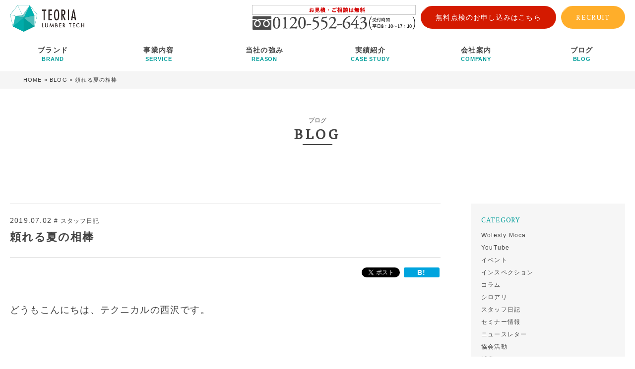

--- FILE ---
content_type: text/html; charset=UTF-8
request_url: https://www.teoria-lumbertech.com/column/staff173/
body_size: 14114
content:
<!DOCTYPE HTML>
<head lang="ja">

<!-- Google Tag Manager -->
<script>(function(w,d,s,l,i){w[l]=w[l]||[];w[l].push({'gtm.start':
new Date().getTime(),event:'gtm.js'});var f=d.getElementsByTagName(s)[0],
j=d.createElement(s),dl=l!='dataLayer'?'&l='+l:'';j.async=true;j.src=
'https://www.googletagmanager.com/gtm.js?id='+i+dl;f.parentNode.insertBefore(j,f);
})(window,document,'script','dataLayer','GTM-PFFG63P');</script>
<!-- End Google Tag Manager -->

<meta charset="UTF-8">
<meta name="viewport" content="width=device-width,initial-scale=1.0" />
<meta http-equiv="X-UA-Compatible" content="IE=edge"/>
<meta name="format-detection" content="telephone=no" />

<link rel="shortcut icon" href="https://www.teoria-lumbertech.com/wp/wp-content/themes/lumbertech/images/favicon.ico">
<link rel="apple-touch-icon" sizes="152x152" href="https://www.teoria-lumbertech.com/wp/wp-content/themes/lumbertech/images/apple-touch-icon.png">

<meta name='robots' content='index, follow, max-image-preview:large, max-snippet:-1, max-video-preview:-1' />

	<!-- This site is optimized with the Yoast SEO plugin v21.0 - https://yoast.com/wordpress/plugins/seo/ -->
	<title>頼れる夏の相棒 | ブログ| 株式会社テオリアランバーテック｜長野県全域の住宅メンテナンスサービス</title>
	<meta name="description" content="シロアリ予防・駆除、木製エクステリア、住宅劣化診断、セルロースファイバー断熱工事をするならココ！長野県で37年、累積施工実績25万棟以上。住宅の安全・安心・長持ち・楽しみに携わるプロフェッショナル集団が圧倒的な技術であなたに安心をお届けします！" />
	<link rel="canonical" href="https://www.teoria-lumbertech.com/column/staff173/" />
	<meta property="og:locale" content="ja_JP" />
	<meta property="og:type" content="article" />
	<meta property="og:title" content="頼れる夏の相棒 | ブログ| 株式会社テオリアランバーテック｜長野県全域の住宅メンテナンスサービス" />
	<meta property="og:description" content="シロアリ予防・駆除、木製エクステリア、住宅劣化診断、セルロースファイバー断熱工事をするならココ！長野県で37年、累積施工実績25万棟以上。住宅の安全・安心・長持ち・楽しみに携わるプロフェッショナル集団が圧倒的な技術であなたに安心をお届けします！" />
	<meta property="og:url" content="https://www.teoria-lumbertech.com/column/staff173/" />
	<meta property="og:site_name" content="株式会社テオリアランバーテック｜長野県全域の住宅メンテナンスサービス" />
	<meta property="article:modified_time" content="2019-07-09T01:48:53+00:00" />
	<meta property="og:image" content="https://www.teoria-lumbertech.com/wp/wp-content/uploads/2019/07/17a99c61fdd99e4c2537c81c7dc268d4.jpg" />
	<meta property="og:image:width" content="636" />
	<meta property="og:image:height" content="644" />
	<meta property="og:image:type" content="image/jpeg" />
	<meta name="twitter:card" content="summary_large_image" />
	<script type="application/ld+json" class="yoast-schema-graph">{"@context":"https://schema.org","@graph":[{"@type":"AdvertiserContentArticle","@id":"https://www.teoria-lumbertech.com/column/staff173/#article","isPartOf":{"@id":"https://www.teoria-lumbertech.com/column/staff173/"},"author":{"name":"lumber_staff","@id":"https://www.teoria-lumbertech.com/#/schema/person/08752f539f3f1cbd45f02bf52937d5ed"},"headline":"頼れる夏の相棒","datePublished":"2019-07-02T10:34:35+00:00","dateModified":"2019-07-09T01:48:53+00:00","mainEntityOfPage":{"@id":"https://www.teoria-lumbertech.com/column/staff173/"},"wordCount":19,"publisher":{"@id":"https://www.teoria-lumbertech.com/#organization"},"image":{"@id":"https://www.teoria-lumbertech.com/column/staff173/#primaryimage"},"thumbnailUrl":"https://www.teoria-lumbertech.com/wp/wp-content/uploads/2019/07/17a99c61fdd99e4c2537c81c7dc268d4.jpg","inLanguage":"ja"},{"@type":"WebPage","@id":"https://www.teoria-lumbertech.com/column/staff173/","url":"https://www.teoria-lumbertech.com/column/staff173/","name":"頼れる夏の相棒 | ブログ| 株式会社テオリアランバーテック｜長野県全域の住宅メンテナンスサービス","isPartOf":{"@id":"https://www.teoria-lumbertech.com/#website"},"primaryImageOfPage":{"@id":"https://www.teoria-lumbertech.com/column/staff173/#primaryimage"},"image":{"@id":"https://www.teoria-lumbertech.com/column/staff173/#primaryimage"},"thumbnailUrl":"https://www.teoria-lumbertech.com/wp/wp-content/uploads/2019/07/17a99c61fdd99e4c2537c81c7dc268d4.jpg","datePublished":"2019-07-02T10:34:35+00:00","dateModified":"2019-07-09T01:48:53+00:00","description":"シロアリ予防・駆除、木製エクステリア、住宅劣化診断、セルロースファイバー断熱工事をするならココ！長野県で37年、累積施工実績25万棟以上。住宅の安全・安心・長持ち・楽しみに携わるプロフェッショナル集団が圧倒的な技術であなたに安心をお届けします！","breadcrumb":{"@id":"https://www.teoria-lumbertech.com/column/staff173/#breadcrumb"},"inLanguage":"ja","potentialAction":[{"@type":"ReadAction","target":["https://www.teoria-lumbertech.com/column/staff173/"]}]},{"@type":"ImageObject","inLanguage":"ja","@id":"https://www.teoria-lumbertech.com/column/staff173/#primaryimage","url":"https://www.teoria-lumbertech.com/wp/wp-content/uploads/2019/07/17a99c61fdd99e4c2537c81c7dc268d4.jpg","contentUrl":"https://www.teoria-lumbertech.com/wp/wp-content/uploads/2019/07/17a99c61fdd99e4c2537c81c7dc268d4.jpg","width":636,"height":644},{"@type":"BreadcrumbList","@id":"https://www.teoria-lumbertech.com/column/staff173/#breadcrumb","itemListElement":[{"@type":"ListItem","position":1,"name":"HOME","item":"https://www.teoria-lumbertech.com/"},{"@type":"ListItem","position":2,"name":"BLOG","item":"https://www.teoria-lumbertech.com/column/"},{"@type":"ListItem","position":3,"name":"頼れる夏の相棒"}]},{"@type":"WebSite","@id":"https://www.teoria-lumbertech.com/#website","url":"https://www.teoria-lumbertech.com/","name":"株式会社テオリアランバーテック｜長野県全域の住宅メンテナンスサービス","description":"シロアリ予防・駆除、木製エクステリア、住宅劣化診断、セルロースファイバー断熱工事をするならココ！長野県で37年、累積施工実績25万棟以上。住宅の安全・安心・長持ち・楽しみに携わるプロフェッショナル集団が圧倒的な技術であなたに安心をお届けします！","publisher":{"@id":"https://www.teoria-lumbertech.com/#organization"},"alternateName":"株式会社テオリアランバーテック","potentialAction":[{"@type":"SearchAction","target":{"@type":"EntryPoint","urlTemplate":"https://www.teoria-lumbertech.com/?s={search_term_string}"},"query-input":"required name=search_term_string"}],"inLanguage":"ja"},{"@type":"Organization","@id":"https://www.teoria-lumbertech.com/#organization","name":"株式会社テオリアランバーテック","alternateName":"テオリアランバーテック","url":"https://www.teoria-lumbertech.com/","logo":{"@type":"ImageObject","inLanguage":"ja","@id":"https://www.teoria-lumbertech.com/#/schema/logo/image/","url":"https://www.teoria-lumbertech.com/wp/wp-content/uploads/2023/02/custom-logo.png","contentUrl":"https://www.teoria-lumbertech.com/wp/wp-content/uploads/2023/02/custom-logo.png","width":170,"height":60,"caption":"株式会社テオリアランバーテック"},"image":{"@id":"https://www.teoria-lumbertech.com/#/schema/logo/image/"}},{"@type":"Person","@id":"https://www.teoria-lumbertech.com/#/schema/person/08752f539f3f1cbd45f02bf52937d5ed","name":"lumber_staff","image":{"@type":"ImageObject","inLanguage":"ja","@id":"https://www.teoria-lumbertech.com/#/schema/person/image/","url":"https://secure.gravatar.com/avatar/b9741d4ab973d1787f4195ba924f3a4f?s=96&d=mm&r=g","contentUrl":"https://secure.gravatar.com/avatar/b9741d4ab973d1787f4195ba924f3a4f?s=96&d=mm&r=g","caption":"lumber_staff"},"url":"https://www.teoria-lumbertech.com/author/lumber_staff/"}]}</script>
	<!-- / Yoast SEO plugin. -->


<link rel='dns-prefetch' href='//ajax.googleapis.com' />
<script type="text/javascript">
window._wpemojiSettings = {"baseUrl":"https:\/\/s.w.org\/images\/core\/emoji\/14.0.0\/72x72\/","ext":".png","svgUrl":"https:\/\/s.w.org\/images\/core\/emoji\/14.0.0\/svg\/","svgExt":".svg","source":{"concatemoji":"https:\/\/www.teoria-lumbertech.com\/wp\/wp-includes\/js\/wp-emoji-release.min.js?ver=6.1.9"}};
/*! This file is auto-generated */
!function(e,a,t){var n,r,o,i=a.createElement("canvas"),p=i.getContext&&i.getContext("2d");function s(e,t){var a=String.fromCharCode,e=(p.clearRect(0,0,i.width,i.height),p.fillText(a.apply(this,e),0,0),i.toDataURL());return p.clearRect(0,0,i.width,i.height),p.fillText(a.apply(this,t),0,0),e===i.toDataURL()}function c(e){var t=a.createElement("script");t.src=e,t.defer=t.type="text/javascript",a.getElementsByTagName("head")[0].appendChild(t)}for(o=Array("flag","emoji"),t.supports={everything:!0,everythingExceptFlag:!0},r=0;r<o.length;r++)t.supports[o[r]]=function(e){if(p&&p.fillText)switch(p.textBaseline="top",p.font="600 32px Arial",e){case"flag":return s([127987,65039,8205,9895,65039],[127987,65039,8203,9895,65039])?!1:!s([55356,56826,55356,56819],[55356,56826,8203,55356,56819])&&!s([55356,57332,56128,56423,56128,56418,56128,56421,56128,56430,56128,56423,56128,56447],[55356,57332,8203,56128,56423,8203,56128,56418,8203,56128,56421,8203,56128,56430,8203,56128,56423,8203,56128,56447]);case"emoji":return!s([129777,127995,8205,129778,127999],[129777,127995,8203,129778,127999])}return!1}(o[r]),t.supports.everything=t.supports.everything&&t.supports[o[r]],"flag"!==o[r]&&(t.supports.everythingExceptFlag=t.supports.everythingExceptFlag&&t.supports[o[r]]);t.supports.everythingExceptFlag=t.supports.everythingExceptFlag&&!t.supports.flag,t.DOMReady=!1,t.readyCallback=function(){t.DOMReady=!0},t.supports.everything||(n=function(){t.readyCallback()},a.addEventListener?(a.addEventListener("DOMContentLoaded",n,!1),e.addEventListener("load",n,!1)):(e.attachEvent("onload",n),a.attachEvent("onreadystatechange",function(){"complete"===a.readyState&&t.readyCallback()})),(e=t.source||{}).concatemoji?c(e.concatemoji):e.wpemoji&&e.twemoji&&(c(e.twemoji),c(e.wpemoji)))}(window,document,window._wpemojiSettings);
</script>
<style type="text/css">
img.wp-smiley,
img.emoji {
	display: inline !important;
	border: none !important;
	box-shadow: none !important;
	height: 1em !important;
	width: 1em !important;
	margin: 0 0.07em !important;
	vertical-align: -0.1em !important;
	background: none !important;
	padding: 0 !important;
}
</style>
	<link rel='stylesheet' id='wp-block-library-css' href='https://www.teoria-lumbertech.com/wp/wp-includes/css/dist/block-library/style.min.css?ver=6.1.9' type='text/css' media='all' />
<link rel='stylesheet' id='classic-theme-styles-css' href='https://www.teoria-lumbertech.com/wp/wp-includes/css/classic-themes.min.css?ver=1' type='text/css' media='all' />
<style id='global-styles-inline-css' type='text/css'>
body{--wp--preset--color--black: #000000;--wp--preset--color--cyan-bluish-gray: #abb8c3;--wp--preset--color--white: #ffffff;--wp--preset--color--pale-pink: #f78da7;--wp--preset--color--vivid-red: #cf2e2e;--wp--preset--color--luminous-vivid-orange: #ff6900;--wp--preset--color--luminous-vivid-amber: #fcb900;--wp--preset--color--light-green-cyan: #7bdcb5;--wp--preset--color--vivid-green-cyan: #00d084;--wp--preset--color--pale-cyan-blue: #8ed1fc;--wp--preset--color--vivid-cyan-blue: #0693e3;--wp--preset--color--vivid-purple: #9b51e0;--wp--preset--gradient--vivid-cyan-blue-to-vivid-purple: linear-gradient(135deg,rgba(6,147,227,1) 0%,rgb(155,81,224) 100%);--wp--preset--gradient--light-green-cyan-to-vivid-green-cyan: linear-gradient(135deg,rgb(122,220,180) 0%,rgb(0,208,130) 100%);--wp--preset--gradient--luminous-vivid-amber-to-luminous-vivid-orange: linear-gradient(135deg,rgba(252,185,0,1) 0%,rgba(255,105,0,1) 100%);--wp--preset--gradient--luminous-vivid-orange-to-vivid-red: linear-gradient(135deg,rgba(255,105,0,1) 0%,rgb(207,46,46) 100%);--wp--preset--gradient--very-light-gray-to-cyan-bluish-gray: linear-gradient(135deg,rgb(238,238,238) 0%,rgb(169,184,195) 100%);--wp--preset--gradient--cool-to-warm-spectrum: linear-gradient(135deg,rgb(74,234,220) 0%,rgb(151,120,209) 20%,rgb(207,42,186) 40%,rgb(238,44,130) 60%,rgb(251,105,98) 80%,rgb(254,248,76) 100%);--wp--preset--gradient--blush-light-purple: linear-gradient(135deg,rgb(255,206,236) 0%,rgb(152,150,240) 100%);--wp--preset--gradient--blush-bordeaux: linear-gradient(135deg,rgb(254,205,165) 0%,rgb(254,45,45) 50%,rgb(107,0,62) 100%);--wp--preset--gradient--luminous-dusk: linear-gradient(135deg,rgb(255,203,112) 0%,rgb(199,81,192) 50%,rgb(65,88,208) 100%);--wp--preset--gradient--pale-ocean: linear-gradient(135deg,rgb(255,245,203) 0%,rgb(182,227,212) 50%,rgb(51,167,181) 100%);--wp--preset--gradient--electric-grass: linear-gradient(135deg,rgb(202,248,128) 0%,rgb(113,206,126) 100%);--wp--preset--gradient--midnight: linear-gradient(135deg,rgb(2,3,129) 0%,rgb(40,116,252) 100%);--wp--preset--duotone--dark-grayscale: url('#wp-duotone-dark-grayscale');--wp--preset--duotone--grayscale: url('#wp-duotone-grayscale');--wp--preset--duotone--purple-yellow: url('#wp-duotone-purple-yellow');--wp--preset--duotone--blue-red: url('#wp-duotone-blue-red');--wp--preset--duotone--midnight: url('#wp-duotone-midnight');--wp--preset--duotone--magenta-yellow: url('#wp-duotone-magenta-yellow');--wp--preset--duotone--purple-green: url('#wp-duotone-purple-green');--wp--preset--duotone--blue-orange: url('#wp-duotone-blue-orange');--wp--preset--font-size--small: 13px;--wp--preset--font-size--medium: 20px;--wp--preset--font-size--large: 36px;--wp--preset--font-size--x-large: 42px;--wp--preset--spacing--20: 0.44rem;--wp--preset--spacing--30: 0.67rem;--wp--preset--spacing--40: 1rem;--wp--preset--spacing--50: 1.5rem;--wp--preset--spacing--60: 2.25rem;--wp--preset--spacing--70: 3.38rem;--wp--preset--spacing--80: 5.06rem;}:where(.is-layout-flex){gap: 0.5em;}body .is-layout-flow > .alignleft{float: left;margin-inline-start: 0;margin-inline-end: 2em;}body .is-layout-flow > .alignright{float: right;margin-inline-start: 2em;margin-inline-end: 0;}body .is-layout-flow > .aligncenter{margin-left: auto !important;margin-right: auto !important;}body .is-layout-constrained > .alignleft{float: left;margin-inline-start: 0;margin-inline-end: 2em;}body .is-layout-constrained > .alignright{float: right;margin-inline-start: 2em;margin-inline-end: 0;}body .is-layout-constrained > .aligncenter{margin-left: auto !important;margin-right: auto !important;}body .is-layout-constrained > :where(:not(.alignleft):not(.alignright):not(.alignfull)){max-width: var(--wp--style--global--content-size);margin-left: auto !important;margin-right: auto !important;}body .is-layout-constrained > .alignwide{max-width: var(--wp--style--global--wide-size);}body .is-layout-flex{display: flex;}body .is-layout-flex{flex-wrap: wrap;align-items: center;}body .is-layout-flex > *{margin: 0;}:where(.wp-block-columns.is-layout-flex){gap: 2em;}.has-black-color{color: var(--wp--preset--color--black) !important;}.has-cyan-bluish-gray-color{color: var(--wp--preset--color--cyan-bluish-gray) !important;}.has-white-color{color: var(--wp--preset--color--white) !important;}.has-pale-pink-color{color: var(--wp--preset--color--pale-pink) !important;}.has-vivid-red-color{color: var(--wp--preset--color--vivid-red) !important;}.has-luminous-vivid-orange-color{color: var(--wp--preset--color--luminous-vivid-orange) !important;}.has-luminous-vivid-amber-color{color: var(--wp--preset--color--luminous-vivid-amber) !important;}.has-light-green-cyan-color{color: var(--wp--preset--color--light-green-cyan) !important;}.has-vivid-green-cyan-color{color: var(--wp--preset--color--vivid-green-cyan) !important;}.has-pale-cyan-blue-color{color: var(--wp--preset--color--pale-cyan-blue) !important;}.has-vivid-cyan-blue-color{color: var(--wp--preset--color--vivid-cyan-blue) !important;}.has-vivid-purple-color{color: var(--wp--preset--color--vivid-purple) !important;}.has-black-background-color{background-color: var(--wp--preset--color--black) !important;}.has-cyan-bluish-gray-background-color{background-color: var(--wp--preset--color--cyan-bluish-gray) !important;}.has-white-background-color{background-color: var(--wp--preset--color--white) !important;}.has-pale-pink-background-color{background-color: var(--wp--preset--color--pale-pink) !important;}.has-vivid-red-background-color{background-color: var(--wp--preset--color--vivid-red) !important;}.has-luminous-vivid-orange-background-color{background-color: var(--wp--preset--color--luminous-vivid-orange) !important;}.has-luminous-vivid-amber-background-color{background-color: var(--wp--preset--color--luminous-vivid-amber) !important;}.has-light-green-cyan-background-color{background-color: var(--wp--preset--color--light-green-cyan) !important;}.has-vivid-green-cyan-background-color{background-color: var(--wp--preset--color--vivid-green-cyan) !important;}.has-pale-cyan-blue-background-color{background-color: var(--wp--preset--color--pale-cyan-blue) !important;}.has-vivid-cyan-blue-background-color{background-color: var(--wp--preset--color--vivid-cyan-blue) !important;}.has-vivid-purple-background-color{background-color: var(--wp--preset--color--vivid-purple) !important;}.has-black-border-color{border-color: var(--wp--preset--color--black) !important;}.has-cyan-bluish-gray-border-color{border-color: var(--wp--preset--color--cyan-bluish-gray) !important;}.has-white-border-color{border-color: var(--wp--preset--color--white) !important;}.has-pale-pink-border-color{border-color: var(--wp--preset--color--pale-pink) !important;}.has-vivid-red-border-color{border-color: var(--wp--preset--color--vivid-red) !important;}.has-luminous-vivid-orange-border-color{border-color: var(--wp--preset--color--luminous-vivid-orange) !important;}.has-luminous-vivid-amber-border-color{border-color: var(--wp--preset--color--luminous-vivid-amber) !important;}.has-light-green-cyan-border-color{border-color: var(--wp--preset--color--light-green-cyan) !important;}.has-vivid-green-cyan-border-color{border-color: var(--wp--preset--color--vivid-green-cyan) !important;}.has-pale-cyan-blue-border-color{border-color: var(--wp--preset--color--pale-cyan-blue) !important;}.has-vivid-cyan-blue-border-color{border-color: var(--wp--preset--color--vivid-cyan-blue) !important;}.has-vivid-purple-border-color{border-color: var(--wp--preset--color--vivid-purple) !important;}.has-vivid-cyan-blue-to-vivid-purple-gradient-background{background: var(--wp--preset--gradient--vivid-cyan-blue-to-vivid-purple) !important;}.has-light-green-cyan-to-vivid-green-cyan-gradient-background{background: var(--wp--preset--gradient--light-green-cyan-to-vivid-green-cyan) !important;}.has-luminous-vivid-amber-to-luminous-vivid-orange-gradient-background{background: var(--wp--preset--gradient--luminous-vivid-amber-to-luminous-vivid-orange) !important;}.has-luminous-vivid-orange-to-vivid-red-gradient-background{background: var(--wp--preset--gradient--luminous-vivid-orange-to-vivid-red) !important;}.has-very-light-gray-to-cyan-bluish-gray-gradient-background{background: var(--wp--preset--gradient--very-light-gray-to-cyan-bluish-gray) !important;}.has-cool-to-warm-spectrum-gradient-background{background: var(--wp--preset--gradient--cool-to-warm-spectrum) !important;}.has-blush-light-purple-gradient-background{background: var(--wp--preset--gradient--blush-light-purple) !important;}.has-blush-bordeaux-gradient-background{background: var(--wp--preset--gradient--blush-bordeaux) !important;}.has-luminous-dusk-gradient-background{background: var(--wp--preset--gradient--luminous-dusk) !important;}.has-pale-ocean-gradient-background{background: var(--wp--preset--gradient--pale-ocean) !important;}.has-electric-grass-gradient-background{background: var(--wp--preset--gradient--electric-grass) !important;}.has-midnight-gradient-background{background: var(--wp--preset--gradient--midnight) !important;}.has-small-font-size{font-size: var(--wp--preset--font-size--small) !important;}.has-medium-font-size{font-size: var(--wp--preset--font-size--medium) !important;}.has-large-font-size{font-size: var(--wp--preset--font-size--large) !important;}.has-x-large-font-size{font-size: var(--wp--preset--font-size--x-large) !important;}
.wp-block-navigation a:where(:not(.wp-element-button)){color: inherit;}
:where(.wp-block-columns.is-layout-flex){gap: 2em;}
.wp-block-pullquote{font-size: 1.5em;line-height: 1.6;}
</style>
<link rel='stylesheet' id='PT+Serif_googlefont-css' href='//fonts.googleapis.com/css?family=PT+Serif&#038;ver=202301' type='text/css' media='all' />
<link rel='stylesheet' id='font-awesome-css' href='//maxcdn.bootstrapcdn.com/font-awesome/4.5.0/css/font-awesome.min.css?ver=4.5.0' type='text/css' media='all' />
<link rel='stylesheet' id='drawer-css' href='https://www.teoria-lumbertech.com/wp/wp-content/themes/lumbertech/css/common/drawer.css?ver=202301' type='text/css' media='all' />
<link rel='stylesheet' id='slick-css' href='https://www.teoria-lumbertech.com/wp/wp-content/themes/lumbertech/css/common/slick.css?ver=202301' type='text/css' media='all' />
<link rel='stylesheet' id='slick-theme-css' href='https://www.teoria-lumbertech.com/wp/wp-content/themes/lumbertech/css/common/slick-theme.css?ver=202301' type='text/css' media='all' />
<link rel='stylesheet' id='bxslider-css' href='https://www.teoria-lumbertech.com/wp/wp-content/themes/lumbertech/css/common/jquery.bxslider.min.css?ver=202301' type='text/css' media='all' />
<link rel='stylesheet' id='style_css-css' href='https://www.teoria-lumbertech.com/wp/wp-content/themes/lumbertech/css/style.css?ver=202301' type='text/css' media='all' />
<link rel='stylesheet' id='style-css' href='https://www.teoria-lumbertech.com/wp/wp-content/themes/lumbertech/style.css?ver=202301' type='text/css' media='all' />
<link rel='stylesheet' id='column-css' href='https://www.teoria-lumbertech.com/wp/wp-content/themes/lumbertech/css/column/style.css?ver=202301' type='text/css' media='all' />
<link rel='stylesheet' id='style-column-css' href='https://www.teoria-lumbertech.com/wp/wp-content/themes/lumbertech/style-column.css?ver=202301' type='text/css' media='all' />
<script type='text/javascript' src='//ajax.googleapis.com/ajax/libs/jquery/3.3.1/jquery.min.js?ver=3.3.1' id='jquery-js'></script>
<script type='text/javascript' src='https://www.teoria-lumbertech.com/wp/wp-content/themes/lumbertech/js/common/jquery.bxslider.min.js?ver=202301' id='bxslider-js'></script>
<script type='text/javascript' src='https://www.teoria-lumbertech.com/wp/wp-content/themes/lumbertech/js/common/slick.min.js?ver=202301' id='slick-js'></script>
<script type='text/javascript' src='https://www.teoria-lumbertech.com/wp/wp-content/themes/lumbertech/js/common/drawer.min.js?ver=202301' id='drawer_js-js'></script>
<script type='text/javascript' src='https://www.teoria-lumbertech.com/wp/wp-content/themes/lumbertech/js/common/iscroll.js?ver=202301' id='iscroll_js-js'></script>
<script type='text/javascript' src='https://www.teoria-lumbertech.com/wp/wp-content/themes/lumbertech/js/common/jquery.inview.min.js?ver=202301' id='inview_js-js'></script>
<script type='text/javascript' src='https://www.teoria-lumbertech.com/wp/wp-content/themes/lumbertech/js/easyResponsiveTabs.js?ver=202301' id='easyResponsiveTabs_js-js'></script>
<script type='text/javascript' src='https://www.teoria-lumbertech.com/wp/wp-content/themes/lumbertech/js/common/sns.js?ver=202301' id='sns-js'></script>
<script type='text/javascript' src='https://www.teoria-lumbertech.com/wp/wp-content/themes/lumbertech/js/common/jquery.matchHeight-min.js?ver=202301' id='matchHeight-js'></script>
<script type='text/javascript' src='https://www.teoria-lumbertech.com/wp/wp-content/themes/lumbertech/js/common/lib.js?ver=202301' id='libjs-js'></script>
<link rel="https://api.w.org/" href="https://www.teoria-lumbertech.com/wp-json/" /><link rel="EditURI" type="application/rsd+xml" title="RSD" href="https://www.teoria-lumbertech.com/wp/xmlrpc.php?rsd" />
<link rel="wlwmanifest" type="application/wlwmanifest+xml" href="https://www.teoria-lumbertech.com/wp/wp-includes/wlwmanifest.xml" />
<link rel='shortlink' href='https://www.teoria-lumbertech.com/?p=10310' />
<link rel="alternate" type="application/json+oembed" href="https://www.teoria-lumbertech.com/wp-json/oembed/1.0/embed?url=https%3A%2F%2Fwww.teoria-lumbertech.com%2Fcolumn%2Fstaff173%2F" />
<link rel="alternate" type="text/xml+oembed" href="https://www.teoria-lumbertech.com/wp-json/oembed/1.0/embed?url=https%3A%2F%2Fwww.teoria-lumbertech.com%2Fcolumn%2Fstaff173%2F&#038;format=xml" />
		<style type="text/css" id="wp-custom-css">
			.marker_pink {
background: linear-gradient(transparent 60%, #ffdbff 60%);
}
.marker_purple {
background: linear-gradient(transparent 60%, #eeccee 60%);
}
.marker_emerald {
background: linear-gradient(transparent 60%, #ccffcc 60%);
}
.marker_lightblue {
background: linear-gradient(transparent 60%, #cceeff 60%);
}
.marker_lightblue_hoso {
background: linear-gradient(transparent 80%, #cceeff 60%);
}
.marker_lightblue_futo {
background: linear-gradient(transparent 10%, #cceeff 60%);
}
.marker_lime {
background: linear-gradient(transparent 60%, #66FFCC 60%);
}
.marker_yellow{
background: linear-gradient(transparent 60%, #ffff66 60%);
}
.marker_yellow_hoso{
background: linear-gradient(transparent 90%, #ffff66 60%);
}

.marker_orange{
background: linear-gradient(transparent 60%, #FFC35D 60%);
}

/* POINTボックス */
.box28 {
    position: relative;
    margin: 1.5em 0.5em;
    padding: 35px 10px 7px;
    border: solid 2px#808080;
}
.box28 .box-title {
    position: absolute;
    display: inline-block;
    top: -2px;
    left: -2px;
    padding: 0 12px;
    height: 30px;
    line-height: 30px;
    font-size: 17px;
    background:#808080;
    color: #ffffff;
    font-weight: bold;
}
.box28 p {
    margin: 0; 
    padding: 0;
}


/* POINTボックスカラー */
.box32 {position: relative;
    margin: 1.5em 0.5em;
    padding: 35px 10px 7px;
/*     border: solid 2px#75A9FF; */
	 border: solid 2px #FFA8B7;
}
.box32 .box-title {
    position: absolute;
    display: inline-block;
    top: -2px;
    left: -2px;
    padding: 0 12px;
    height: 30px;
    line-height: 30px;
    font-size: 17px;
/*     background:#75A9FF; */
	 background:#FFA8B7;
    color: #ffffff;
    font-weight: bold;
}
.box32 p {
    margin: 0; 
    padding: 0;
}

/* 二重線ボックス */
.box5 {
    padding: 0.5em 1em;
    margin: 2em 0;
    border: double 5px #4ec4d3;
}
.box5 p {
    margin: 0; 
    padding: 0;
}

/* 目次枠 */
.box29 {
	display: inline-block;
    margin: 0.5em;
	color:  #808080;
    background: white;
	box-shadow: 0  3px 5px rgba(0, 0, 0, 0.22);
}
.box29 .box-title {
    font-size: 1.2em;
	color: white;
	 background:  #808080;
    padding: 5px;
    text-align: center;
    font-weight: bold;
    letter-spacing: 0.05em;
}
.box29 p {
    padding: 5px 30px ;
    margin: 0;
}

/* リンクボタン① */
.btn-flat-border {
  display: inline-block;
  padding: 0.3em 1em;
  text-decoration: none;
  color: #67c5ff;
  border: solid 2px #67c5ff;
  border-radius: 3px;
  transition: .4s;
}

.btn-flat-border:hover {
  background: #67c5ff;
  color: white;
}

/* リンクボタン本文中 */
.btn-partial-line {
  position: relative;
/*   display: inline-block; */
  font-weight: bold;
  padding: 0.25em 0.5em;
  text-decoration: none;
/*   border-bottom: solid 3px #668ad8;
  border-left: solid 3px #668ad8; */
  color: #668ad8;
  transition: .4s;
}

.btn-partial-line:hover {
  padding-left: 0.7em;
  padding-right: 0.3em;
}

/* 前回の記事はこちらのボタン部分 */
.btn-vertical-border {
  position: relative;
  display: inline-block;
  font-weight: bold;
  padding: 5px 10px 5px 10px;
  text-decoration: none;
  color: #67c5ff;
  transition: .4s;
}

.btn-vertical-border:before {
  position: absolute;
  display: inline-block;
  content: '';
  width: 4px;
  height: 100%;
  top: 0;
  left: 0;
  border-radius: 3px;
  background:#67c5ff;
}

.btn-vertical-border:after {
  position: absolute;
  display: inline-block;
  content: '';
  width: 4px;
  height: 100%;
  top:0;
  left: 100%;
  border-radius: 3px;
  background:#67c5ff;
}

.btn-vertical-border:hover:before, .btn-vertical-border:hover:after {
  -webkit-transform: rotate(10deg);
  transform: rotate(10deg);
}

blockquote {
    position: relative;
    padding: 10px 15px 10px 60px;
    box-sizing: border-box;
    font-style: italic;
    background: #efefef;
    color: #555;
}

blockquote:before{
    display: inline-block;
    position: absolute;
    top: 18px;
    left: 15px;
    content: "\f10d";
    font-family: FontAwesome;
    color: #cfcfcf;
    font-size: 30px;
    line-height: 1;
    font-weight: 900;
}

blockquote p {
    padding: 0;
    margin: 10px 0;
    line-height: 1.7;
}

blockquote cite {
    display: block;
    text-align: right;
    color: #888888;
    font-size: 0.9em;
}


/* ボックス①シンプル */
.box1 {
    padding: 1em 1em;
    margin: 1.5em 0;
    border: solid 2.5px #808080;
}
.box1 p {
    margin: 0; 
    padding: 0;
}


/* 黄色マーカー点線 */
.marker3{ 
  border-bottom: dotted 3px #FFD700;
}
/* 水色マーカー点線 */
.marker2{ 
  border-bottom: dotted 3px #87CEFA;
}
/* オレンジマーカー点線 */
.marker1{ 
  border-bottom: dotted 3px orange;
}

/* 指マークの色指定 */
.my-orange {color: orange;}

/* 指マークの大きさ */
.my-small {
  font-size : 1.5em 
  /*○倍の大きさに*/}
/* NEW点滅の色指定 */
.my-pink {color: #FF3366}

/* 中央・左・右　揃え */
img.alignright{
	display: block;
	margin: 0 0 0 auto;
}
 
img.alignleft{
	display: block;
	margin: 0 auto 0 0;
}
 
img.aligncenter{
	display: block;
	margin: 0 auto;
}
/* レンチマークの色指定 */
.my-gray {color:  #808080;}

/* タイトル付2枠黄色*/

.box55 {
  margin: 5px;
    background: #ffffff;
	border: solid 1px #696969;
}
.box55 .box-title {
    background: #FFFFAA;
    padding: 4px;
    text-align: center;
    color: #696969;
    font-weight: bold;
    letter-spacing: 0.05em;
}

.box55 p {
    padding: 0 30px;
    margin: 0;
}


/* タイトル付2枠ピンク*/

.box56 {
  margin: 5px;
    background: #ffffff;
	border: solid 1px #696969;
}
.box56 .box-title {
    background: #FFD5EC;
    padding: 4px;
    text-align: center;
    color: #696969;
    font-weight: bold;
    letter-spacing: 0.05em;
}

.box56 p {
    padding: 0 30px;
    margin: 0;
}


/* タイトル付2枠オレンジ*/

.box57 {
  margin: 5px;
    background: #ffffff;
	border: solid 1px #696969;
}
.box57 .box-title {
    background: #FFE4B5;
    padding: 4px;
    text-align: center;
    color: #696969;
    font-weight: bold;
    letter-spacing: 0.05em;
}

.box57 p {
    padding: 0 30px;
    margin: 0;
}


/* 区切り線　破線 */
#hr2 {
  border-top: 1px dashed #bbb;
	width:50%
}

.movie-wrap {
     position: relative;
     padding-bottom: 56.25%; /*アスペクト比 16:9の場合の縦幅*/
     height: 0;
     overflow: hidden;
}
 
.movie-wrap iframe {
     position: absolute;
     top: 0;
     left: 0;
     width: 100%;
     height: 100%;
}

 /* リストデザイン002 */
.list_design002 li {
  color: #f4a006;
}

.list_design002 li span {
  color: #333;
}
.list_design002 li:before {
   background-color:  #ffa952; /* 点の色 */
   position: absolute;
   content: '';
   top:0.9em;
   left: 0.5em;
   width: 7px;
   height: 7px;
   border-radius: 4px;
}		</style>
		</head>


<body class="drawer drawer--right">

  <!-- Google Tag Manager (noscript) -->
<noscript><iframe src="https://www.googletagmanager.com/ns.html?id=GTM-PFFG63P"
height="0" width="0" style="display:none;visibility:hidden"></iframe></noscript>
<!-- End Google Tag Manager (noscript) -->

<div id="wrapper">

    
<header role="banner" class="drawer-navbar spheader">
    <div class="drawer-container">
        <div class="drawer-navbar-header">
            <h1><a href="https://www.teoria-lumbertech.com"><img src="https://www.teoria-lumbertech.com/wp/wp-content/themes/lumbertech/images/common/headlogo.png" alt="株式会社テオリアランバーテック"></a></h1>
            <button type="button" class="drawer-toggle drawer-hamburger">
                <span class="sr-only">toggle navigation</span>
                <span class="drawer-hamburger-icon"></span>
            </button>
        </div>

        <nav class="drawer-nav" role="navigation">
            <ul class="drawer-menu">
                <li><a class="drawer-menu-item" href="https://www.teoria-lumbertech.com/brand/">ブランド<span class="en">BRAND</span></a></li>
                <li class="drawer-dropdown"><a class="drawer-menu-item" data-target="#" href="#" data-toggle="dropdown" role="button" aria-expanded="false">事業内容 <span class="drawer-caret"></span><span class="en">SERVICE</span></a>
                    <ul class="drawer-dropdown-menu">
                        <li><a class="drawer-dropdown-menu-item" href="https://www.teoria-lumbertech.com/service/">事業内容</a></li>
                        <li><a class="drawer-dropdown-menu-item" href="https://www.teoria-lumbertech.com/service/shiroari/">シロアリ対策</a></li>
                        <li><a class="drawer-dropdown-menu-item" href="https://www.teoria-lumbertech.com/service/insulation/">断熱リフォーム</a></li>
                        <li><a class="drawer-dropdown-menu-item" href="https://www.teoria-lumbertech.com/service/wooddeck/">木製エクステリア</a></li>
                    </ul>
                </li>
                <li class="drawer-dropdown"><a class="drawer-menu-item" data-target="#" href="#" data-toggle="dropdown" role="button" aria-expanded="false">当社の強み<span class="drawer-caret"></span><span class="en">REASON</span></a>
                    <ul class="drawer-dropdown-menu">
                        <li><a class="drawer-dropdown-menu-item" href="https://www.teoria-lumbertech.com/reason/">当社の強み</a></li>
                        <li><a class="drawer-dropdown-menu-item" href="https://www.teoria-lumbertech.com/reason#reason">選ばれる理由</a></li>
                        <li><a class="drawer-dropdown-menu-item" href="https://www.teoria-lumbertech.com/reason#area">エリア</a></li>
                        <li><a class="drawer-dropdown-menu-item" href="https://www.teoria-lumbertech.com/reason#book">書籍の紹介</a></li>
                    </ul>
                </li>
                <li><a class="drawer-menu-item" href="https://www.teoria-lumbertech.com/works/">実績紹介<span class="en">CASE STUDY</span></a></li>
                <li class="drawer-dropdown"><a class="drawer-menu-item" href="#" data-toggle="dropdown" role="button" aria-expanded="false">会社案内 <span class="drawer-caret"></span><span class="en">COMPANY</span></a>
                    <ul class="drawer-dropdown-menu">
                        <li><a class="drawer-dropdown-menu-item" href="https://www.teoria-lumbertech.com/company/">会社案内</a></li>
                        <li><a class="drawer-dropdown-menu-item" href="https://www.teoria-lumbertech.com/company#greeting">代表挨拶</a></li>
                        <li><a class="drawer-dropdown-menu-item" href="https://www.teoria-lumbertech.com/company#outline">会社概要</a></li>
                        <li><a class="drawer-dropdown-menu-item" href="https://www.teoria-lumbertech.com/company#story">沿革</a></li>
                        <li><a class="drawer-dropdown-menu-item" href="https://www.teoria-lumbertech.com/company#access">アクセス</a></li>
                        <li><a class="drawer-dropdown-menu-item" href="https://www.teoria-lumbertech.com/company#group">グループ会社</a></li>
                        <li><a class="drawer-dropdown-menu-item" href="https://www.teoria-lumbertech.com/company#member">スタッフ紹介</a></li>
                        <li><a class="drawer-dropdown-menu-item" href="https://teolum-recruit.com/" target="_blank">採用情報</></li>
                    </ul>
                </li>
                <li><a class="drawer-menu-item" href="https://www.teoria-lumbertech.com/column/">ブログ<span class="en">BLOG</span></a></li>
            </ul>
        </nav>
    </div>
</header>

<header id="pagetop" class="pcheader">
    <div class="headarea">
        <div class="inner cf">
            <h1><a href="https://www.teoria-lumbertech.com"><img src="https://www.teoria-lumbertech.com/wp/wp-content/themes/lumbertech/images/common/headlogo.png" alt="株式会社テオリアランバーテック"></a></h1>
            <ul>
                <li><img src="https://www.teoria-lumbertech.com/wp/wp-content/themes/lumbertech/images/common/headfreedial.png" alt="株式会社テオリアランバーテック"></li>
                <li class="application tenken"><a href="https://www.teoria-lumbertech.com/contact/" class="btn">無料点検のお申し込みはこちら</a></li>
                <li class="recruit ptfont"><a href="https://recruiting-cloud.jp/teoria-lumbertech/list.html" class="btn">RECRUIT</a></li>
            </ul>
        </div>
    </div>
    <ul class="menu">
        <li><a href="https://www.teoria-lumbertech.com/brand/" class="init-bottom">ブランド<span class="en">BRAND</span></a></li>
        <li class="menu__mega"><a href="https://www.teoria-lumbertech.com/service/" class="init-bottom">事業内容<span class="en">SERVICE</span></a>
            <ul class="menu__second-level">
                <li><a class="" href="https://www.teoria-lumbertech.com/service/shiroari/"><img src="https://www.teoria-lumbertech.com/wp/wp-content/themes/lumbertech/images/top/service01_sp.jpg" alt="シロアリ対策" class="over">シロアリ対策</a></li>
                <li><a class="" href="https://www.teoria-lumbertech.com/service/insulation/"><img src="https://www.teoria-lumbertech.com/wp/wp-content/themes/lumbertech/images/top/service03_sp.jpg" alt="断熱リフォーム" class="over">断熱リフォーム</a></li>
                <li><a class="" href="https://www.teoria-lumbertech.com/service/wooddeck/"><img src="https://www.teoria-lumbertech.com/wp/wp-content/themes/lumbertech/images/top/service04_sp.jpg" alt="木製エクステリア" class="over">木製エクステリア</a></li>
            </ul>
        </li>
        <li class="menu__mega">
            <a href="https://www.teoria-lumbertech.com/reason/" class="init-bottom">当社の強み<span class="en">REASON</span></a>
            <ul class="menu__second-level">
                <li><a class="" href="https://www.teoria-lumbertech.com/reason#reason"><img src="https://www.teoria-lumbertech.com/wp/wp-content/themes/lumbertech/images/common/navimb01.jpg" alt="選ばれる理由" class="over">選ばれる理由</a></li>
                <li><a class="" href="https://www.teoria-lumbertech.com/reason#area"><img src="https://www.teoria-lumbertech.com/wp/wp-content/themes/lumbertech/images/common/navimb02.jpg" alt="エリア" class="over">エリア</a></li>
                <li><a class="" href="https://www.teoria-lumbertech.com/reason#book"><img src="https://www.teoria-lumbertech.com/wp/wp-content/themes/lumbertech/images/common/navimb03.jpg" alt="書籍の紹介" class="over">書籍の紹介</a></li>
            </ul>
        </li>
        <li><a href="https://www.teoria-lumbertech.com/works/" class="init-bottom">実績紹介<span class="en">CASE STUDY</span></a></li>
        <li class="menu__mega"><a class="init-bottom" href="https://www.teoria-lumbertech.com/company/">会社案内<span class="en">COMPANY</span></a>
            <ul class="menu__second-level">
                <li><a class="" href="https://www.teoria-lumbertech.com/company#greeting"><img src="https://www.teoria-lumbertech.com/wp/wp-content/themes/lumbertech/images/common/navimgc01.jpg" alt="代表挨拶" class="over">代表挨拶</a></li>
                <li><a class="" href="https://www.teoria-lumbertech.com/company#outline"><img src="https://www.teoria-lumbertech.com/wp/wp-content/themes/lumbertech/images/common/navimgc02.jpg" alt="会社概要" class="over">会社概要</a></li>
                <li><a class="" href="https://www.teoria-lumbertech.com/company#story"><img src="https://www.teoria-lumbertech.com/wp/wp-content/themes/lumbertech/images/common/navimgc08.jpg" alt="沿革" class="over">沿革</a></li>
                <li><a class="" href="https://www.teoria-lumbertech.com/company#access"><img src="https://www.teoria-lumbertech.com/wp/wp-content/themes/lumbertech/images/common/navimgc03.jpg" alt="アクセス" class="over">アクセス</a></li>
                <li><a class="" href="https://www.teoria-lumbertech.com/company#group"><img src="https://www.teoria-lumbertech.com/wp/wp-content/themes/lumbertech/images/common/navimgc05.jpg" alt="グループ会社" class="over">グループ会社</a></li>
                <li><a class="" href="https://www.teoria-lumbertech.com/company#member"><img src="https://www.teoria-lumbertech.com/wp/wp-content/themes/lumbertech/images/common/navimgc06.jpg" alt="スタッフ紹介" class="over">スタッフ紹介</a></li>
                <li><a href="https://teolum-recruit.com/" target="_blank" class="over"><img src="https://www.teoria-lumbertech.com/wp/wp-content/themes/lumbertech/images/common/navimgc07.jpg" alt="採用情報" class="over">採用情報</></li>
            </ul>
        </li>
        <li><a href="https://www.teoria-lumbertech.com/column/" class="init-bottom">ブログ<span class="en">BLOG</span></a> </li>
    </ul>
</header>
    <div id="Contents" class="column"  role="main"><!-- 100% -->
    <div id="" class="secondhero">
        <div class="breadcrumb">
            <ol class="cd-breadcrumb">
                <li><span><span><a href="https://www.teoria-lumbertech.com/">HOME</a></span> » <span><a href="https://www.teoria-lumbertech.com/column/">BLOG</a></span> » <span class="breadcrumb_last" aria-current="page">頼れる夏の相棒</span></span></li>            </ol>
                    </div>
        <div class="pagetitle">
            <div class="inner">
                <h2 class="ptfont"><span>ブログ</span>BLOG</h2>
            </div>
        </div>
    </div>


    <div id="postwrap">
        <div class="container"><!-- 1280 -->
            <div class="contentsarea" id="column">
                <div class="textarea">

                    <div class="wraphalf">
                        <div class="wrapcontent single">
                                                        <div class="postarea">
                                <div class="titl">
                                    <p>
                                        <span class="date">2019.07.02</span>
                                        <span class="cat">
                                        スタッフ日記</span>
                                    </p>
                                    <h3 class="fz22 mincho">頼れる夏の相棒</h3>
                                </div>
                                <!-- social -->
                                <div class="socialArea">
                                    <ul class="socialAreabutton">
                                        <li class="sc-tw">
                                            <a data-url="https://twitter.com/share?url=https://www.teoria-lumbertech.com/column/staff173/" href="https://twitter.com/share?url=https://www.teoria-lumbertech.com/column/staff173/" class="twitter-share-button" data-lang="ja" data-count="vertical" data-dnt="true" target="_blank"><span>Tweet</span></a>
                                        </li>
                                        <li class="sc-fb">
                                            <div id="fb-root"></div>
                                            <div class="fb-share-button" data-href="https://www.teoria-lumbertech.com/column/staff173/" data-layout="button_count" data-size="small" data-mobile-iframe="true"><a class="fb-xfbml-parse-ignore" target="_blank" href="https://www.facebook.com/sharer/sharer.php?u=https://www.teoria-lumbertech.com/column/staff173/%2F&amp;src=sdkpreparse">シェア</a></div>
                                        </li>
                                        <li class="sc-htb">
                                            <a href="https://b.hatena.ne.jp/entry/https://www.teoria-lumbertech.com/column/staff173/" class="hatena-bookmark-button" data-hatena-bookmark-title="頼れる夏の相棒" data-hatena-bookmark-layout="simple" data-hatena-bookmark-lang="ja" title="このエントリーをはてなブックマークに追加">B!</a>
                                        </li>
                                    </ul>
                                </div>
                                <!-- social -->
                                <div class="post">
                                    <p>&nbsp;</p>
<p><span style="font-size: 14pt;">どうもこんにちは、テクニカルの西沢です。</span></p>
<p>&nbsp;</p>
<p>&nbsp;</p>
<p>&nbsp;</p>
<p>&nbsp;</p>
<p>&nbsp;</p>
<p><span style="font-size: 14pt;">梅雨に入り、雨が降ったりジメジメしたりと嫌な時期になりました。</span></p>
<p><span style="font-size: 14pt;">気温も高くなりつつ夏が近くなったな～と感じる今日この頃。現場で働く私達にとっては厳しい季節…。</span></p>
<p><span style="font-size: 14pt;">そこで今日はそんな暑い日に頼れる相棒を紹介したいと思います。</span></p>
<p>&nbsp;</p>
<p>&nbsp;</p>
<p>&nbsp;</p>
<p><span style="font-size: 14pt;">それがこちら。</span></p>
<p>&nbsp;</p>
<p>
 <img decoding="async" class="alignnone wp-image-10311 size-large" src="https://www.teoria-lumbertech.com/wp/wp-content/uploads/2019/07/KIMG0011-1024x576.jpg" alt="" width="1024" height="576" srcset="https://www.teoria-lumbertech.com/wp/wp-content/uploads/2019/07/KIMG0011-1024x576.jpg 1024w, https://www.teoria-lumbertech.com/wp/wp-content/uploads/2019/07/KIMG0011-300x169.jpg 300w, https://www.teoria-lumbertech.com/wp/wp-content/uploads/2019/07/KIMG0011-768x432.jpg 768w, https://www.teoria-lumbertech.com/wp/wp-content/uploads/2019/07/KIMG0011.jpg 1280w" sizes="(max-width: 1024px) 100vw, 1024px" />
 </p>
<p>&nbsp;</p>
<p>&nbsp;</p>
<p>&nbsp;</p>
<p><span style="font-size: 14pt;">ワークマンで購入したインナー、その名もアイスアーマーです。</span></p>
<p><span style="font-size: 14pt;">カッコイイ！</span></p>
<p><span style="font-size: 14pt;">着るだけで冷たさを感じ、動いて汗をかいても風をあびると「冷たっ！」と思うくらいに冷えてくれます。</span></p>
<p><span style="font-size: 14pt;">さすがに真夏日になってくるとその冷たさもなかなか感じられなくなってきますが、</span><span style="font-size: 14pt;">それでも着ると着ないでは大違いです。</span></p>
<p><span style="font-size: 14pt;">もうこのインナー無しでは生きていけない！そんなレベル。</span></p>
<p>&nbsp;</p>
<p>&nbsp;</p>
<p>&nbsp;</p>
<p>&nbsp;</p>
<p><span style="font-size: 14pt;">これから夏本番を迎えますます暑くなりますが、今日もこの冷え冷えインナーを着て元気に働きます！</span></p>
<p>&nbsp;</p>
<p>&nbsp;</p>
                                </div>
                            </div>
                                                                                    <div class="pagerwrap">
                                                                <ul class="pager">
                                    <li><a href="https://www.teoria-lumbertech.com/column/staff172/" rel="prev">Prev</a></li><li><a href="https://www.teoria-lumbertech.com/column/staff174/" rel="next">Next</a></li>                                </ul>
                                                            </div>
                        </div>

                     <div class="wrapcontent">
	<h4 class="ptfont fz14">CATEGORY</h4>
 	<ul class="category fz12">
			<li class="cat-item cat-item-371"><a href="https://www.teoria-lumbertech.com/column_cat/wolesty-moca/">Wolesty Moca</a>
</li>
	<li class="cat-item cat-item-277"><a href="https://www.teoria-lumbertech.com/column_cat/youtube/">YouTube</a>
</li>
	<li class="cat-item cat-item-199"><a href="https://www.teoria-lumbertech.com/column_cat/event/">イベント</a>
</li>
	<li class="cat-item cat-item-4"><a href="https://www.teoria-lumbertech.com/column_cat/inspection/">インスペクション</a>
</li>
	<li class="cat-item cat-item-247"><a href="https://www.teoria-lumbertech.com/column_cat/%e3%82%b3%e3%83%a9%e3%83%a0/">コラム</a>
</li>
	<li class="cat-item cat-item-9"><a href="https://www.teoria-lumbertech.com/column_cat/shiroari/">シロアリ</a>
</li>
	<li class="cat-item cat-item-12"><a href="https://www.teoria-lumbertech.com/column_cat/staff-diary/">スタッフ日記</a>
</li>
	<li class="cat-item cat-item-13"><a href="https://www.teoria-lumbertech.com/column_cat/seminar/">セミナー情報</a>
</li>
	<li class="cat-item cat-item-244"><a href="https://www.teoria-lumbertech.com/column_cat/%e3%83%8b%e3%83%a5%e3%83%bc%e3%82%b9%e3%83%ac%e3%82%bf%e3%83%bc/">ニュースレター</a>
</li>
	<li class="cat-item cat-item-245"><a href="https://www.teoria-lumbertech.com/column_cat/%e5%8d%94%e4%bc%9a%e6%b4%bb%e5%8b%95/">協会活動</a>
<ul class='children'>
	<li class="cat-item cat-item-246"><a href="https://www.teoria-lumbertech.com/column_cat/%e6%b4%bb%e5%8b%95/">活動</a>
</li>
</ul>
</li>
	<li class="cat-item cat-item-29"><a href="https://www.teoria-lumbertech.com/column_cat/insulation/">断熱リフォーム</a>
</li>
	<li class="cat-item cat-item-34"><a href="https://www.teoria-lumbertech.com/column_cat/exterior/">木製エクステリア</a>
</li>
  	</ul>
 	<h4 class="ptfont fz14">ARCHIVES</h4>
   	<label for="archives" class="select-wrap entypo-down-open-mini">
		<select name="archive-dropdown" onChange='document.location.href=this.options[this.selectedIndex].value;'>
		<option value="">選択してください</option>
			<option value='https://www.teoria-lumbertech.com/2024/02/?post_type=column'> 2024年2月 &nbsp;(1)</option>
	<option value='https://www.teoria-lumbertech.com/2024/01/?post_type=column'> 2024年1月 &nbsp;(2)</option>
	<option value='https://www.teoria-lumbertech.com/2023/08/?post_type=column'> 2023年8月 &nbsp;(1)</option>
	<option value='https://www.teoria-lumbertech.com/2023/07/?post_type=column'> 2023年7月 &nbsp;(2)</option>
	<option value='https://www.teoria-lumbertech.com/2022/07/?post_type=column'> 2022年7月 &nbsp;(1)</option>
	<option value='https://www.teoria-lumbertech.com/2022/06/?post_type=column'> 2022年6月 &nbsp;(1)</option>
	<option value='https://www.teoria-lumbertech.com/2022/03/?post_type=column'> 2022年3月 &nbsp;(1)</option>
	<option value='https://www.teoria-lumbertech.com/2022/02/?post_type=column'> 2022年2月 &nbsp;(1)</option>
	<option value='https://www.teoria-lumbertech.com/2022/01/?post_type=column'> 2022年1月 &nbsp;(1)</option>
	<option value='https://www.teoria-lumbertech.com/2021/12/?post_type=column'> 2021年12月 &nbsp;(1)</option>
	<option value='https://www.teoria-lumbertech.com/2021/11/?post_type=column'> 2021年11月 &nbsp;(4)</option>
	<option value='https://www.teoria-lumbertech.com/2021/10/?post_type=column'> 2021年10月 &nbsp;(3)</option>
	<option value='https://www.teoria-lumbertech.com/2021/09/?post_type=column'> 2021年9月 &nbsp;(3)</option>
	<option value='https://www.teoria-lumbertech.com/2021/08/?post_type=column'> 2021年8月 &nbsp;(4)</option>
	<option value='https://www.teoria-lumbertech.com/2021/07/?post_type=column'> 2021年7月 &nbsp;(4)</option>
	<option value='https://www.teoria-lumbertech.com/2021/06/?post_type=column'> 2021年6月 &nbsp;(6)</option>
	<option value='https://www.teoria-lumbertech.com/2021/05/?post_type=column'> 2021年5月 &nbsp;(2)</option>
	<option value='https://www.teoria-lumbertech.com/2021/04/?post_type=column'> 2021年4月 &nbsp;(4)</option>
	<option value='https://www.teoria-lumbertech.com/2021/03/?post_type=column'> 2021年3月 &nbsp;(3)</option>
	<option value='https://www.teoria-lumbertech.com/2021/02/?post_type=column'> 2021年2月 &nbsp;(4)</option>
	<option value='https://www.teoria-lumbertech.com/2021/01/?post_type=column'> 2021年1月 &nbsp;(4)</option>
	<option value='https://www.teoria-lumbertech.com/2020/12/?post_type=column'> 2020年12月 &nbsp;(4)</option>
	<option value='https://www.teoria-lumbertech.com/2020/11/?post_type=column'> 2020年11月 &nbsp;(4)</option>
	<option value='https://www.teoria-lumbertech.com/2020/10/?post_type=column'> 2020年10月 &nbsp;(4)</option>
	<option value='https://www.teoria-lumbertech.com/2020/09/?post_type=column'> 2020年9月 &nbsp;(4)</option>
	<option value='https://www.teoria-lumbertech.com/2020/08/?post_type=column'> 2020年8月 &nbsp;(3)</option>
	<option value='https://www.teoria-lumbertech.com/2020/07/?post_type=column'> 2020年7月 &nbsp;(3)</option>
	<option value='https://www.teoria-lumbertech.com/2020/06/?post_type=column'> 2020年6月 &nbsp;(4)</option>
	<option value='https://www.teoria-lumbertech.com/2020/05/?post_type=column'> 2020年5月 &nbsp;(5)</option>
	<option value='https://www.teoria-lumbertech.com/2020/04/?post_type=column'> 2020年4月 &nbsp;(3)</option>
	<option value='https://www.teoria-lumbertech.com/2020/03/?post_type=column'> 2020年3月 &nbsp;(3)</option>
	<option value='https://www.teoria-lumbertech.com/2020/02/?post_type=column'> 2020年2月 &nbsp;(4)</option>
	<option value='https://www.teoria-lumbertech.com/2020/01/?post_type=column'> 2020年1月 &nbsp;(4)</option>
	<option value='https://www.teoria-lumbertech.com/2019/12/?post_type=column'> 2019年12月 &nbsp;(4)</option>
	<option value='https://www.teoria-lumbertech.com/2019/11/?post_type=column'> 2019年11月 &nbsp;(5)</option>
	<option value='https://www.teoria-lumbertech.com/2019/10/?post_type=column'> 2019年10月 &nbsp;(5)</option>
	<option value='https://www.teoria-lumbertech.com/2019/09/?post_type=column'> 2019年9月 &nbsp;(5)</option>
	<option value='https://www.teoria-lumbertech.com/2019/08/?post_type=column'> 2019年8月 &nbsp;(5)</option>
	<option value='https://www.teoria-lumbertech.com/2019/07/?post_type=column'> 2019年7月 &nbsp;(6)</option>
	<option value='https://www.teoria-lumbertech.com/2019/06/?post_type=column'> 2019年6月 &nbsp;(9)</option>
	<option value='https://www.teoria-lumbertech.com/2019/05/?post_type=column'> 2019年5月 &nbsp;(9)</option>
	<option value='https://www.teoria-lumbertech.com/2019/04/?post_type=column'> 2019年4月 &nbsp;(7)</option>
	<option value='https://www.teoria-lumbertech.com/2019/03/?post_type=column'> 2019年3月 &nbsp;(8)</option>
	<option value='https://www.teoria-lumbertech.com/2019/02/?post_type=column'> 2019年2月 &nbsp;(10)</option>
	<option value='https://www.teoria-lumbertech.com/2019/01/?post_type=column'> 2019年1月 &nbsp;(6)</option>
	<option value='https://www.teoria-lumbertech.com/2018/12/?post_type=column'> 2018年12月 &nbsp;(6)</option>
	<option value='https://www.teoria-lumbertech.com/2018/11/?post_type=column'> 2018年11月 &nbsp;(7)</option>
	<option value='https://www.teoria-lumbertech.com/2018/10/?post_type=column'> 2018年10月 &nbsp;(8)</option>
	<option value='https://www.teoria-lumbertech.com/2018/09/?post_type=column'> 2018年9月 &nbsp;(6)</option>
	<option value='https://www.teoria-lumbertech.com/2018/08/?post_type=column'> 2018年8月 &nbsp;(6)</option>
	<option value='https://www.teoria-lumbertech.com/2018/07/?post_type=column'> 2018年7月 &nbsp;(8)</option>
	<option value='https://www.teoria-lumbertech.com/2018/06/?post_type=column'> 2018年6月 &nbsp;(10)</option>
	<option value='https://www.teoria-lumbertech.com/2018/05/?post_type=column'> 2018年5月 &nbsp;(8)</option>
	<option value='https://www.teoria-lumbertech.com/2018/04/?post_type=column'> 2018年4月 &nbsp;(6)</option>
	<option value='https://www.teoria-lumbertech.com/2018/03/?post_type=column'> 2018年3月 &nbsp;(8)</option>
	<option value='https://www.teoria-lumbertech.com/2018/02/?post_type=column'> 2018年2月 &nbsp;(7)</option>
	<option value='https://www.teoria-lumbertech.com/2018/01/?post_type=column'> 2018年1月 &nbsp;(8)</option>
	<option value='https://www.teoria-lumbertech.com/2017/12/?post_type=column'> 2017年12月 &nbsp;(9)</option>
	<option value='https://www.teoria-lumbertech.com/2017/11/?post_type=column'> 2017年11月 &nbsp;(8)</option>
	<option value='https://www.teoria-lumbertech.com/2017/10/?post_type=column'> 2017年10月 &nbsp;(8)</option>
	<option value='https://www.teoria-lumbertech.com/2017/09/?post_type=column'> 2017年9月 &nbsp;(8)</option>
	<option value='https://www.teoria-lumbertech.com/2017/08/?post_type=column'> 2017年8月 &nbsp;(2)</option>
	<option value='https://www.teoria-lumbertech.com/2017/07/?post_type=column'> 2017年7月 &nbsp;(5)</option>
	<option value='https://www.teoria-lumbertech.com/2017/06/?post_type=column'> 2017年6月 &nbsp;(2)</option>
	<option value='https://www.teoria-lumbertech.com/2017/05/?post_type=column'> 2017年5月 &nbsp;(3)</option>
	<option value='https://www.teoria-lumbertech.com/2017/04/?post_type=column'> 2017年4月 &nbsp;(3)</option>
	<option value='https://www.teoria-lumbertech.com/2017/03/?post_type=column'> 2017年3月 &nbsp;(2)</option>
	<option value='https://www.teoria-lumbertech.com/2017/02/?post_type=column'> 2017年2月 &nbsp;(4)</option>
	<option value='https://www.teoria-lumbertech.com/2017/01/?post_type=column'> 2017年1月 &nbsp;(4)</option>
	<option value='https://www.teoria-lumbertech.com/2016/12/?post_type=column'> 2016年12月 &nbsp;(2)</option>
	<option value='https://www.teoria-lumbertech.com/2016/11/?post_type=column'> 2016年11月 &nbsp;(2)</option>
	<option value='https://www.teoria-lumbertech.com/2016/10/?post_type=column'> 2016年10月 &nbsp;(2)</option>
	<option value='https://www.teoria-lumbertech.com/2016/09/?post_type=column'> 2016年9月 &nbsp;(1)</option>
	<option value='https://www.teoria-lumbertech.com/2016/08/?post_type=column'> 2016年8月 &nbsp;(1)</option>
	<option value='https://www.teoria-lumbertech.com/2016/07/?post_type=column'> 2016年7月 &nbsp;(1)</option>
	<option value='https://www.teoria-lumbertech.com/2016/05/?post_type=column'> 2016年5月 &nbsp;(1)</option>
	<option value='https://www.teoria-lumbertech.com/2016/04/?post_type=column'> 2016年4月 &nbsp;(2)</option>
	<option value='https://www.teoria-lumbertech.com/2016/03/?post_type=column'> 2016年3月 &nbsp;(1)</option>
	<option value='https://www.teoria-lumbertech.com/2016/02/?post_type=column'> 2016年2月 &nbsp;(1)</option>
	<option value='https://www.teoria-lumbertech.com/2015/12/?post_type=column'> 2015年12月 &nbsp;(1)</option>
	<option value='https://www.teoria-lumbertech.com/2015/09/?post_type=column'> 2015年9月 &nbsp;(1)</option>
	<option value='https://www.teoria-lumbertech.com/2015/08/?post_type=column'> 2015年8月 &nbsp;(1)</option>
	<option value='https://www.teoria-lumbertech.com/2015/07/?post_type=column'> 2015年7月 &nbsp;(2)</option>
	<option value='https://www.teoria-lumbertech.com/2015/06/?post_type=column'> 2015年6月 &nbsp;(2)</option>
	<option value='https://www.teoria-lumbertech.com/2014/09/?post_type=column'> 2014年9月 &nbsp;(1)</option>
		</select>
    </label>
	<h4 class="ptfont fz14">LATEST</h4>
	 	<ul class="latest fz12">
			  	<li class="cf">
			<div class="textearea">
				<p class="count ptfont">
					Vol.345				</p>
				<h3 class="title mincho"><a href="https://www.teoria-lumbertech.com/column/337/" alt="4年ぶりの社員旅行in「沖縄」　あっという間の2泊3日でした、、、">4年ぶりの社員旅行in「沖縄」　あっという間の2泊3日でした、、、</a></h3>
				<p class="cat">
				    イベント		  		</p>
			</div>
		</li>
		  	<li class="cf">
			<div class="textearea">
				<p class="count ptfont">
					Vol.344				</p>
				<h3 class="title mincho"><a href="https://www.teoria-lumbertech.com/column/336/" alt="ウッドデッキやフェンス等の部材販売窓口について">ウッドデッキやフェンス等の部材販売窓口について</a></h3>
				<p class="cat">
				    		  		</p>
			</div>
		</li>
		  	<li class="cf">
			<div class="textearea">
				<p class="count ptfont">
					Vol.343				</p>
				<h3 class="title mincho"><a href="https://www.teoria-lumbertech.com/column/335/" alt="フォークリフト運転技能講習修了しました！">フォークリフト運転技能講習修了しました！</a></h3>
				<p class="cat">
				    		  		</p>
			</div>
		</li>
		</ul>
	</div>
<!-- wrapcontent -->

                    </div>
                </div>
            </div>
        </div>
    </div>


<!-- <section id="contactarea">
	<div class="container">
		<div class="telarea">
			<h3 class="mincho">住宅改修・リフォームのご相談はこちら</h3>
			<p class="red">お見積・ご相談は無料</p>
			<div class="tel"><img src="https://www.teoria-lumbertech.com/wp/wp-content/themes/lumbertech/images/common/footertel.png" alt=""></div>
			<table>
				<tr><th><span>通話料無料</span></th><td>対応エリア</td><td>長野県全域</td></tr>
				<tr><th></th><td>受付時間</td><td>平日8：30〜17：30</td></tr>
			</table>
			<div class="tenken"><a href="https://www.teoria-lumbertech.com/contact">無料点検のお申込みはこちら<i class="fa fa-long-arrow-right" aria-hidden="true"></i></a></div>
		</div>
		<div class="mailarea">
			<h3 class="mincho">その他のお問い合わせ</h3>
			<div class="mail"><a href="https://www.teoria-lumbertech.com/contact" class="btnover">法人のお客様はこちら<i class="fa fa-long-arrow-right" aria-hidden="true"></i></a></div>
			<div class="mail"><a href="https://www.teoria-lumbertech.com/contact/" class="btnover">当社へのお問い合わせはこちら<i class="fa fa-long-arrow-right" aria-hidden="true"></i></a></div>
		</div>
	</div>
</section> -->


<section id="contactarea">
	<div class="container"><!-- 1280 -->
		<div class="telarea">
					  	<h3 class="mincho">住宅改修・リフォーム・診断のご相談はこちら</h3>
			
			<p class="red">お見積・ご相談は無料</p>
			<div class="tel">
					  		<img src="https://www.teoria-lumbertech.com/wp/wp-content/themes/lumbertech/images/common/footertel_none.png" alt="0120552643">

						</div>
			<table>
			  	<tr><th><span>通話料無料</span></th><td>対応エリア</td><td>長野県全域</td></tr>
			  	<tr><th></th><td>受付時間</td><td>平日8：30〜17：30</td></tr>
			</table>
			<div class="tenken"><a href="https://www.teoria-lumbertech.com/contact">無料点検のお申込みはこちら<i class="fa fa-long-arrow-right" aria-hidden="true"></i></a></div>
		</div>
		<div class="mailarea">
			<h3 class="mincho">その他のお問い合わせ</h3><div class="mail"><a href="https://www.teoria-lumbertech.com/contact/" class="btnover">法人のお客様はこちら<i class="fa fa-long-arrow-right" aria-hidden="true"></i></a></div><div class="mail"><a href="https://www.teoria-lumbertech.com/contact/" class="btnover">当社へのお問い合わせはこちら<i class="fa fa-long-arrow-right" aria-hidden="true"></i></a></div>
		</div>
	</div>
</section>

<section>
	<div class="container inviewU"><!-- 1280 -->

					<!-- paymentバナー表示 -->
			<figure class="payment-bnr">
				<a href="https://www.teoria-lumbertech.com/payment/">
					<img src="https://www.teoria-lumbertech.com/wp/wp-content/themes/lumbertech/images/common/payment_bnr@2x.jpg">
				</a>
			</figure>
		
		<div class="" id="link">
			<div class="textarea cf">
				<h2 class="maintitle fz30 align_center centermode">LINK<span class="micho fz16">運営サイト</span></h2>
				<div class="bnrarea">
					<ul class="nonslide">
						<li><a href="https://www.teoria-group.com/" class="over"><img src="https://www.teoria-lumbertech.com/wp/wp-content/themes/lumbertech/images/common/bnr01.png" alt="テオリアグループ"></a></li>
						<li><a href="https://www.teoria-houseclinic.com/" class="over"><img src="https://www.teoria-lumbertech.com/wp/wp-content/themes/lumbertech/images/common/bnr02.png" alt="株式会社テオリアハウスクリニック"></a></li>
						<!-- <li><a href="http://matsunan.benry.com/" class="over"><img src="https://www.teoria-lumbertech.com/wp/wp-content/themes/lumbertech/images/common/bnr03.png" alt="株式会社テオリアライフテック"></a></li> -->
						<li><a href="https://teolum-recruit.com/" target="_blank" class="over"><img src="https://www.teoria-lumbertech.com/wp/wp-content/themes/lumbertech/images/common/bnr04.png" alt="採用情報"></a></li>
					</ul>
				</div>
			</div>
		</div>

		<!-- <figure class="payment-bnr">
			<a href="https://www.teoria-lumbertech.com/payment/">
				<img src="https://www.teoria-lumbertech.com/wp/wp-content/themes/lumbertech/images/common/payment_bnr@2x.jpg">
			</a>
		</figure> -->
	</div>
</section>
</div><!-- pageContents -->

<footer>
	<div class="navarea">
	    <div class="inner">
	    <ul>
	        <li>
	            <h4><a href="https://www.teoria-lumbertech.com/brand/" class="disable">ブランド</a></h4>
	            <ul class="sub">
	                <li><a href="https://www.teoria-lumbertech.com/brand#mission">ミッション</a></li>
	                <li><a href="https://www.teoria-lumbertech.com/brand#stance">スタンス</a></li>
	                <li><a href="https://www.teoria-lumbertech.com/brand#civi">ロゴ</a></li>
	            </ul>
	        </li>
	      	<li>
		      	<h4><a href="https://www.teoria-lumbertech.com/service/">事業内容</a></h4>
		      	<ul class="sub">
		      		<li><a href="https://www.teoria-lumbertech.com/service/shiroari/">シロアリ対策</a></li>
		      		<li><a href="https://www.teoria-lumbertech.com/service/insulation">断熱リフォーム</a></li>
		      		<!-- <li><a href="https://www.teoria-lumbertech.com/service/inspection/">ホームインスペクション</a></li>-->
		      		<li><a href="https://www.teoria-lumbertech.com/service/wooddeck/">木製エクステリア</a></li>
		      	</ul>
		    </li>
	      	<li>
	      		<h4><a href="https://www.teoria-lumbertech.com/reason/">当社の強み</a></h4>
	      		<ul class="sub">
	      			<li><a href="https://www.teoria-lumbertech.com/reason#reason">選ばれる理由</a></li>
	      			<li><a href="https://www.teoria-lumbertech.com/reason#area">対応エリア</a></li>
	      			<li><a href="https://www.teoria-lumbertech.com/reason#book">書籍の紹介</a></li>
	      		</ul>
	      	</li>
	      	<li>
	      		<h4><a href="https://www.teoria-lumbertech.com/company/">会社案内</a></h4>
	      		<ul class="sub">
	      			<li><a href="https://www.teoria-lumbertech.com/company#greeting">代表挨拶</a></li>
	      			<li><a href="https://www.teoria-lumbertech.com/company#outline">会社概要</a></li>
	      			<li><a href="https://www.teoria-lumbertech.com/company#story">沿革</a></li>
	      			<li><a href="https://www.teoria-lumbertech.com/company#access">アクセス</a></li>
	      			<li><a href="https://www.teoria-lumbertech.com/compan#group">グループ会社</a></li>
	      			<li><a href="https://www.teoria-lumbertech.com/company#member">スタッフ紹介</a></li>
	      			<li><a href="https://teolum-recruit.com/" target="_blank">採用情報</a></li>
	      		</ul>
	      	</li>
	      	<li class="link">
	      		<h4><a href="https://www.teoria-lumbertech.com/payment/">お支払い方法について</a></h4>
	      		<h4><a href="https://www.teoria-lumbertech.com/column/">ブログ</a></h4>
	      		<h4><a href="https://www.teoria-lumbertech.com/works/">施工事例</a></h4>
	      		<h4><a href="https://www.teoria-lumbertech.com/news/">お知らせ</a></h4>
	      		<h4><a href="https://www.teoria-lumbertech.com/voice/">お客様の声</a></h4>
	      		<h4><a href="https://www.teoria-lumbertech.com/contact/">お問い合わせ</a></h4>
	      	</li>
	    </ul>
	  	</div>
	</div>
	<div class="logoarea">
		<div class="logo">
			<img src="https://www.teoria-lumbertech.com/wp/wp-content/themes/lumbertech/images/common/footerlogo.png" alt="株式会社 テオリアランバーテック">
		</div>
		<div class="company">
			<p>株式会社 テオリアランバーテック<br>〒399-0033 長野県松本市笹賀7189-2　<br class="sp">TEL: 0263-86-3486 </p>
		</div>
		<div class="copyright">
			<p>©LUMBERTECH. Co., Ltd. All rights reserved.</p>
		</div>
	</div>
</footer>

<div class="spcontactarea">
	<ul>
		<li><span data-action="call" data-tel="0120552643"><i class="fa fa-phone fa-2x" aria-hidden="true"></i></span></li>
		<li><a href="https://www.teoria-lumbertech.com/contact">無料点検</a></li>
		<li><a href="https://recruiting-cloud.jp/teoria-lumbertech/list.html">RECRUIT</a></li>
	</ul>
</div>
<p class="pagetop"><a href="#pagetop">▲</a></p>
</div><!-- wrapper -->

</body>
</html>

--- FILE ---
content_type: text/css
request_url: https://www.teoria-lumbertech.com/wp/wp-content/themes/lumbertech/style-column.css?ver=202301
body_size: 1065
content:
/*
Theme Name: style-column.css
Description: ブログ投稿（本文）のCSS設定する
Author: lumbertech
Version: 1.0
*/



#postwrap .post h1{
	position: relative;
	padding: 1.0em;
		background:#00ced1;
	color:#fffafa;
	font-size: 15pt;
	font-weight: 900;
}

#postwrap .post h1:after {
  position: absolute;
  content: '';
  top: 100%;
  left: 30px;
  border: 10px solid transparent;
  border-top: 10px solid #00ced1;
  width: 0;
  height: 0;
}

/*  #postwrap .post h1{  */
/* 	color: #808080;/*文字色*/ 
/*   padding: 0.5em;/*文字周りの余白*/ 
/*   display: inline-block;/*おまじない*/ 
/*   line-height: 1.3;/*行高*/ 
/*   background: #48d1cc;/*背景色*/ 
/*   vertical-align: middle; */
/*   border-radius: 25px 0px 0px 25px;/*左側の角を丸く*/ 
/*  }  */

/* h1:before { */
/*   content: '●'; */
/*   color: white; */
/*   margin-right: 8px; */
/* } */

/* 	#postwrap .post h1{ */
/* 	background:#48d1cc;/*背景色*/ 
/* 	color:#555555;/*文字色*/ 
/*   padding: 0.5em;/*文字まわり（上下左右）の余白*/ 
/*  	padding-left: 1.5em  */
	
/*border-top: #999 6px double;
border-bottom: #999 1px solid; */
/* } */

#postwrap .post h2{
	padding: 0.5em;/*上下 左右の余白*/
	padding-left: 1.0em ;
  background: transparent;/*背景透明に*/
  border-left: solid 18px#48d1cc;/*左線*/
	font-size: 14pt;
	color: #696969 ;

/* 	border-top: #999 2px solid;
	border-bottom: #999 2px dashed; */
}

#postwrap .post h3{
	font-size: 14pt;
	color:#696969 ;
	padding: 0.5em 0;/*上下の余白*/
	border-top: solid 3px #808080;/*上線*/
  border-bottom: solid 3px #808080;/*下線*/
	border-left: none;/* 左の縦線を消す */
position: relative;
  padding-left: 3.0em;/*アイコン分のスペース*/
	}

#postwrap .post h3:before {
 font-family: "FontAwesome";
	font-weight: 900;
  content: "\f00c";/*アイコンのユニコード*/
  position: absolute;/*絶対位置*/
  font-size: 1.5em;/*サイズ*/
  left: 0.5em ;/*アイコンの位置*/
	top: 50%;
	margin-top:-15px;
/*   top: 0;/*アイコンの位置*/ 
  color: #5ab9ff; /*アイコン色*/
/* 	border-left: #999 2px solid; 
	border-bottom: #999 2px dotted;
	padding-left:0.5em;*/
}

#postwrap .post h4{
	font-size: 14pt;
	color: #696969 ;
 border-bottom: #808080 2px dashed; 
	
/*    border-left: #999 2px solid;
	padding-left:0.3em;  */
}

#postwrap .post h5{
 border-bottom: #999 1px dashed; 
}

#postwrap .post h6{
	border-bottom: #999 1px dotted;
}


--- FILE ---
content_type: application/javascript
request_url: https://www.teoria-lumbertech.com/wp/wp-content/themes/lumbertech/js/common/lib.js?ver=202301
body_size: 3491
content:
// ===================================================================
// pc_ナビゲーション固定
// ===================================================================
$(function() {
  //ロード or スクロールされると実行
  $(window).on('load scroll', function(){

    //ヘッダーの高さ分(100px)スクロールするとfixedクラスを追加
    if ($(window).scrollTop() > 100 ) {
      $('.menu').addClass('navbar-fixed-top');

    } else {
      //80px以下だとfixedクラスを削除
      $('.menu').removeClass('navbar-fixed-top');
    }

  });
});
// ===================================================================
// sp_フッター
// ===================================================================
$(function() {
  var timer = false;
  $(window).resize(function() {
    if (timer !== false) {
      clearTimeout(timer);
    }
    timer = setTimeout(function() {
      if($(window).width()>=641){
        $(".navarea h4:not(.navarea .link)").next(".sub").removeAttr("style");
      }
    }, 200);
  });
  $(".navarea h4:not(.navarea .link)").click(function() {
    if($(window).width()<641){
      $(this).toggleClass("active").next(".sub").slideToggle();
      $('a.disable').click(function(){
    return false;
  })
    }
  });
});




// ===================================================================
//　drawer（宣言）
// ===================================================================
$(function() {
    $(document).ready(function() {
    $('.drawer').drawer();
    });
});

// ===================================================================
// スライダー（フッターナビSP時）
// ===================================================================
$(function() {
    slick_slider();
    $(window).resize(slick_slider);
    function slick_slider() {
        var wrapper = $(".nonslide");
        if ($(".slick-initialized").length) {
            wrapper.slick('unslick');
        }
        wrapper.slick({
            dots: true,
            arrows: true,
            responsive: [
                {
                    breakpoint: 9999,
                    settings: "unslick"
                },
                {
                breakpoint: 641,
                settings: {
                slidesToShow: 1,
                slidesToScroll: 1,
                centerMode: true, //要素を中央寄せ
                centerPadding:'50px',
                dots: false,
                arrows: true
             }
            }
            ]
        });
    }
});






// ===================================================================
// ゴートゥートップ
// ===================================================================
$(function() {
    var topBtn = $('.pagetop');
    topBtn.hide();
    $(window).scroll(function () {
      if ($(this).scrollTop() > 100) {
          topBtn.fadeIn();
      } else {
          topBtn.fadeOut();
      }
    });
    topBtn.click(function () {
      $('body,html').animate({
          scrollTop: 0
      }, 500);
      return false;
    });
});
// ===================================================================
// ロールオーバー（透過）
// ===================================================================
$(function() {
    $(".over") .hover(function(){
       $(this).fadeTo("fast",0.7); // マウスオーバーで透明度を70%にする
    },function(){
       $(this).fadeTo("fast",1.0); // マウスアウトで透明度を100%に戻す
    });
});
// ===================================================================
// _sp画像の差し替え
// ===================================================================
$(function() {
var $elem = $('.js-image-switch');
  var sp = '_sp.';
  var pc = '_pc.';
  var replaceWidth = 641;

  function imageSwitch() {
    var windowWidth = parseInt($(window).width());
    $elem.each(function() {
      var $this = $(this);
      if(windowWidth >= replaceWidth) {
        $this.attr('src', $this.attr('src').replace(sp, pc));
      } else {
        $this.attr('src', $this.attr('src').replace(pc, sp));
      }
    });
  }
  imageSwitch();
  var resizeTimer;
  $(window).on('resize', function() {
    clearTimeout(resizeTimer);
    resizeTimer = setTimeout(function() {
      imageSwitch();
    }, 200);
  });
});
// ===================================================================
// トグル
// ===================================================================
 $(function(){
$(".toggleinner").css("display","none");
    $(".togglebtn").click(function(){
        $(this).toggleClass('active');//　←class="on"を追加／削除
        $(this).next(".toggleinner").slideToggle(150);//　トグル表示／非表示
    });
});

// ===================================================================
// トグル（SPナビゲーション用）
// ===================================================================
$(function(){
$(".drawer-menu-item").on("click", function() {
$(this).next().slideToggle();
$(this).toggleClass("open");//追加部分
});
});

// ===================================================================
//ページ内スムーススクロール
// ===================================================================
// $(function(){
//         // hrefが#で始まるaタグのクリックイベント
//   $("a[href^=#]").click(function(){
//     var hash = $(this.hash);  // クリックしたaタグのハッシュの要素を取得する
//     // ハッシュが"#noscroll"の場合は、スクロール処理を行わない
//     if($(hash).selector == "#noscroll") return false;
//     // ハッシュの要素の位置を取得
//     var offset = $(hash).offset().top - 150;
//     // ハッシュの要素の位置まで移動
//     $("html,body").animate({scrollTop: offset}, 800);
//     // aタグによるページ遷移を回避
//     return false;
//   });
// });


///スムーススクロール
$(function() {
$(window).on("load", function() {
    //URLのハッシュ値を取得
    var urlHash = location.hash;
    //ハッシュ値があればページ内スクロール
    var headerHight = 150; //ヘッダの高さ

    //通常のクリック時（スクロールさせないアンカーリンクに.noscrollを設定）
    $('a[href^="#"]').not('.noscroll').click(function() {
        //ページ内リンク先を取得
        var href = $(this).attr("href");

        //リンク先が#か空だったらhtmlに
        var hash = href == "#" || href == "" ? 'html' : href;
        //スクロール実行
        scrollToAnker(hash);
        //リンク無効化
        return false;
    });
    // 関数：スムーススクロール
    // 指定したアンカー(#ID)へアニメーションでスクロール
    function scrollToAnker(hash) {
        var target = $(hash);
        var position = target.offset().top - headerHight;
        $('body,html').stop().animate({ scrollTop: position }, 350);
    }
});
});




$(function() {
    if (!isPhone())
        return;

    $('span[data-action=call]').each(function() {
        var $ele = $(this);
        $ele.wrap('<a href="tel:' + $ele.data('tel') + '"></a>');
    });
});

function isPhone() {
    return (navigator.userAgent.indexOf('iPhone') > 0 || navigator.userAgent.indexOf('Android') > 0);
}
// ===================================================================
// inview
// ===================================================================
$(function() {
        // フェードイン
        $('.inviewfadeIn').on('inview', function(event, isInView, visiblePartX, visiblePartY) {
            if (isInView) {
                $(this).stop().addClass('fadeIn');
            } else {
                $(this).stop().removeClass('fadeIn');
            }
        });

        // 上へスライド
        $('.inviewUp').on('inview', function(event, isInView, visiblePartX, visiblePartY) {
            if (isInView) {
                $(this).stop().addClass('Up');
            } else {
                $(this).stop().removeClass('Up');
            }
        });
        // ズームイン
        $('.inviewzoomIn').on('inview', function(event, isInView, visiblePartX, visiblePartY) {
            if (isInView) {
                $(this).stop().addClass('zoomIn');
            } else {
                $(this).stop().removeClass('zoomIn');
            }
        });
        // フェードインしながら上へスライド
        $('.inviewfadeInUp').on('inview', function(event, isInView, visiblePartX, visiblePartY) {
            if (isInView) {
                $(this).stop().addClass('fadeInUp');
            } else {
                $(this).stop().removeClass('fadeInUp');
            }
        });
    });


$(function() {
var ua, verArr, version, ieVer, ie, chrome, firefox, opera, safari;
ua = navigator.userAgent;

// IEかそれ以外かどうかを判定
if (ua.match(/msie/i) || ua.match(/trident/i)) {
    // IEの場合はバージョンを判定
    // verArr = /(msie|rv:?)\s?([\d\.]+)/i.exec(ua);
    // version = (verArr) ? verArr[2] : '';
    // version = version.replace('.', '_');
    ieVer = "ie";

    // "ie11_0"等を付与
    $("html").addClass(ieVer);
} else {
    if (ua.match(/chrome/i)) {
        // chrome
        $("html").addClass('chrome');
    } else if(ua.match(/firefox/i)) {
        // firefox
        $("html").addClass('firefox');
    }else if(ua.match(/safari/i)) {
        // safari
        $("html").addClass('safari');
    } else if(ua.match(/opera/i)) {
        // opera
        $("html").addClass('opera');
    }
}
 });


// ===================================================================
//ページ内スムーススクロール
// ===================================================================
// $(function(){
//     $('a[href*=#], area[href*=#]').not(".noScroll").click(function() {

//         var speed = 400, // ミリ秒(この値を変えるとスピードが変わる)
//             href = $(this).prop("href"), //リンク先を絶対パスとして取得
//             hrefPageUrl = href.split("#")[0], //リンク先を絶対パスについて、#より前のURLを取得
//             currentUrl = location.href, //現在のページの絶対パスを取得
//             currentUrl = currentUrl.split("#")[0]; //現在のページの絶対パスについて、#より前のURLを取得

//         //#より前の絶対パスが、リンク先と現在のページで同じだったらスムーススクロールを実行
//         if(hrefPageUrl == currentUrl){

//             //リンク先の#からあとの値を取得
//             href = href.split("#");
//             href = href.pop();
//             href = "#" + href;

//             //スムースクロールの実装
//             var target = $(href == "#" || href == "" ? 'html' : href),
//                 position = target.offset().top-150, //targetの位置を取得
//                 body = 'body',
//                 userAgent = window.navigator.userAgent.toLowerCase();
//             if (userAgent.indexOf('msie') > -1 || userAgent.indexOf('trident') > -1 || userAgent.indexOf("firefox") > -1 ) { /*IE8.9.10.11*/
//                 body = 'html';
//             }
//             $(body).animate({
//                 scrollTop: position
//             }, speed, 'swing', function() {
//                 //スムーススクロールを行ったあとに、アドレスを変更(アドレスを変えたくない場合はここを削除)
//                 if(href != "#top" && href !="#") {
//                     location.href = href;
//                 }
//             });

//             return false;
//         }

//     });
// });

--- FILE ---
content_type: application/javascript
request_url: https://www.teoria-lumbertech.com/wp/wp-content/themes/lumbertech/js/common/sns.js?ver=202301
body_size: 757
content:
// ===================================================================
// コラムのSNSボタン
// ===================================================================
if(window.addEventListener) {
  window.addEventListener( "load" , shareButtonReadSyncer, false );
}else{
  window.attachEvent( "onload", shareButtonReadSyncer );
}

/* シェアボタンを読み込む関数 */
function shareButtonReadSyncer(){

// 遅延ロードする場合は次の行と、終わりの方にある行のコメント(//)を外す
// setTimeout(function(){

// Facebook
(function(d, s, id) {
  var js, fjs = d.getElementsByTagName(s)[0];
  if (d.getElementById(id)) return;
  js = d.createElement(s); js.id = id;
  js.src = "//connect.facebook.net/ja_JP/sdk.js#xfbml=1&version=v2.8";
  fjs.parentNode.insertBefore(js, fjs);
}(document, 'script', 'facebook-jssdk'));

// はてなブックマーク
var scriptTag = document.createElement("script");
scriptTag.type = "text/javascript"
scriptTag.src = "https://b.st-hatena.com/js/bookmark_button.js";
scriptTag.async = true;
document.getElementsByTagName("head")[0].appendChild(scriptTag);

(function(d,s,id){var js,fjs=d.getElementsByTagName(s)[0],p=/^http:/.test(d.location)?'http':'https';if(!d.getElementById(id)){js=d.createElement(s);js.id=id;js.src=p+'://platform.twitter.com/widgets.js';fjs.parentNode.insertBefore(js,fjs);}}(document, 'script', 'twitter-wjs'));
//},5000);  //ページを開いて5秒後(5,000ミリ秒後)にシェアボタンを読み込む

}